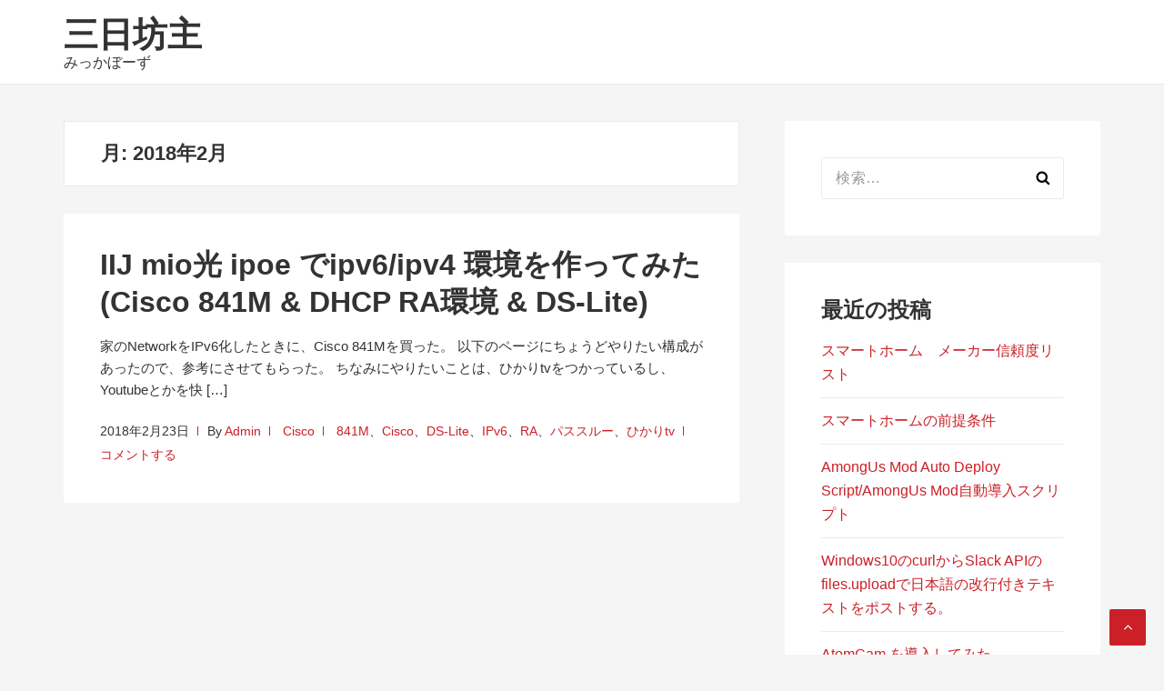

--- FILE ---
content_type: text/html; charset=UTF-8
request_url: https://blog.kit-a.net/2018/02/
body_size: 12439
content:
<!DOCTYPE html><html lang="ja"><head><script data-no-optimize="1">var litespeed_docref=sessionStorage.getItem("litespeed_docref");litespeed_docref&&(Object.defineProperty(document,"referrer",{get:function(){return litespeed_docref}}),sessionStorage.removeItem("litespeed_docref"));</script> <meta charset="UTF-8"><meta name="viewport" content="width=device-width, initial-scale=1"><link rel="profile" href="http://gmpg.org/xfn/11"><title>2018年2月 &#8211; 三日坊主</title><meta name='robots' content='max-image-preview:large' /><meta name="google-site-verification" content="jOQqaoa4QkxOXKuhLJu4HYzarEn8HO-jwH6HwuH4vRE" /><meta name="msvalidate.01" content="7F99D839BACBF28C0ECE14706FD90B96" /><meta name="p:domain_verify" content="9bdc818d9a6b11f13b643140530c9214" /><meta name="yandex-verification" content="67f645e5621ea9c0" /><link rel='dns-prefetch' href='//secure.gravatar.com' /><link rel='dns-prefetch' href='//www.googletagmanager.com' /><link rel='dns-prefetch' href='//stats.wp.com' /><link rel='dns-prefetch' href='//fonts.googleapis.com' /><link rel='dns-prefetch' href='//v0.wordpress.com' /><link rel='dns-prefetch' href='//widgets.wp.com' /><link rel='dns-prefetch' href='//s0.wp.com' /><link rel='dns-prefetch' href='//0.gravatar.com' /><link rel='dns-prefetch' href='//1.gravatar.com' /><link rel='dns-prefetch' href='//2.gravatar.com' /><link rel='dns-prefetch' href='//jetpack.wordpress.com' /><link rel='dns-prefetch' href='//public-api.wordpress.com' /><link rel='preconnect' href='//i0.wp.com' /><link rel='preconnect' href='//c0.wp.com' /><link rel="alternate" type="application/rss+xml" title="三日坊主 &raquo; フィード" href="https://blog.kit-a.net/feed/" /><link rel="alternate" type="application/rss+xml" title="三日坊主 &raquo; コメントフィード" href="https://blog.kit-a.net/comments/feed/" /><style id="litespeed-ccss">ul{box-sizing:border-box}.entry-content{counter-reset:footnotes}:root{--wp--preset--font-size--normal:16px;--wp--preset--font-size--huge:42px}.screen-reader-text{clip:rect(1px,1px,1px,1px);word-wrap:normal!important;border:0;-webkit-clip-path:inset(50%);clip-path:inset(50%);height:1px;margin:-1px;overflow:hidden;padding:0;position:absolute;width:1px}body{--wp--preset--color--black:#000;--wp--preset--color--cyan-bluish-gray:#abb8c3;--wp--preset--color--white:#fff;--wp--preset--color--pale-pink:#f78da7;--wp--preset--color--vivid-red:#cf2e2e;--wp--preset--color--luminous-vivid-orange:#ff6900;--wp--preset--color--luminous-vivid-amber:#fcb900;--wp--preset--color--light-green-cyan:#7bdcb5;--wp--preset--color--vivid-green-cyan:#00d084;--wp--preset--color--pale-cyan-blue:#8ed1fc;--wp--preset--color--vivid-cyan-blue:#0693e3;--wp--preset--color--vivid-purple:#9b51e0;--wp--preset--gradient--vivid-cyan-blue-to-vivid-purple:linear-gradient(135deg,rgba(6,147,227,1) 0%,#9b51e0 100%);--wp--preset--gradient--light-green-cyan-to-vivid-green-cyan:linear-gradient(135deg,#7adcb4 0%,#00d082 100%);--wp--preset--gradient--luminous-vivid-amber-to-luminous-vivid-orange:linear-gradient(135deg,rgba(252,185,0,1) 0%,rgba(255,105,0,1) 100%);--wp--preset--gradient--luminous-vivid-orange-to-vivid-red:linear-gradient(135deg,rgba(255,105,0,1) 0%,#cf2e2e 100%);--wp--preset--gradient--very-light-gray-to-cyan-bluish-gray:linear-gradient(135deg,#eee 0%,#a9b8c3 100%);--wp--preset--gradient--cool-to-warm-spectrum:linear-gradient(135deg,#4aeadc 0%,#9778d1 20%,#cf2aba 40%,#ee2c82 60%,#fb6962 80%,#fef84c 100%);--wp--preset--gradient--blush-light-purple:linear-gradient(135deg,#ffceec 0%,#9896f0 100%);--wp--preset--gradient--blush-bordeaux:linear-gradient(135deg,#fecda5 0%,#fe2d2d 50%,#6b003e 100%);--wp--preset--gradient--luminous-dusk:linear-gradient(135deg,#ffcb70 0%,#c751c0 50%,#4158d0 100%);--wp--preset--gradient--pale-ocean:linear-gradient(135deg,#fff5cb 0%,#b6e3d4 50%,#33a7b5 100%);--wp--preset--gradient--electric-grass:linear-gradient(135deg,#caf880 0%,#71ce7e 100%);--wp--preset--gradient--midnight:linear-gradient(135deg,#020381 0%,#2874fc 100%);--wp--preset--font-size--small:13px;--wp--preset--font-size--medium:20px;--wp--preset--font-size--large:36px;--wp--preset--font-size--x-large:42px;--wp--preset--spacing--20:.44rem;--wp--preset--spacing--30:.67rem;--wp--preset--spacing--40:1rem;--wp--preset--spacing--50:1.5rem;--wp--preset--spacing--60:2.25rem;--wp--preset--spacing--70:3.38rem;--wp--preset--spacing--80:5.06rem;--wp--preset--shadow--natural:6px 6px 9px rgba(0,0,0,.2);--wp--preset--shadow--deep:12px 12px 50px rgba(0,0,0,.4);--wp--preset--shadow--sharp:6px 6px 0px rgba(0,0,0,.2);--wp--preset--shadow--outlined:6px 6px 0px -3px rgba(255,255,255,1),6px 6px rgba(0,0,0,1);--wp--preset--shadow--crisp:6px 6px 0px rgba(0,0,0,1)}.clearfix:after{content:".";display:block;height:0;clear:both;visibility:hidden}html{font-family:sans-serif;-ms-text-size-adjust:100%;-webkit-text-size-adjust:100%}body{margin:0}article,aside,header,main{display:block}a{background-color:transparent}h1{font-size:2em;margin:.67em 0}input{color:inherit;font:inherit;margin:0}input[type=submit]{-webkit-appearance:button}input::-moz-focus-inner{border:0;padding:0}input{line-height:normal}input[type=search]{-webkit-appearance:textfield;box-sizing:content-box}input[type=search]::-webkit-search-cancel-button,input[type=search]::-webkit-search-decoration{-webkit-appearance:none}.fa{display:inline-block;font:normal normal normal 1em/1 FontAwesome;font-size:inherit;text-rendering:auto;-webkit-font-smoothing:antialiased;-moz-osx-font-smoothing:grayscale}.fa-angle-up:before{content:""}body{-ms-word-wrap:break-word;word-wrap:break-word}body,input{color:#333;font-family:"Open Sans","HelveticaNeue-Light","Helvetica Neue Light","Helvetica Neue",Helvetica,Arial,"Lucida Grande",sans-serif;line-height:1.618;-moz-osx-font-smoothing:grayscale;text-rendering:optimizeLegibility;-webkit-font-smoothing:antialiased;font-weight:400}h1,h2{font-weight:700;margin:0 0 .5407911001em;color:#000}h2 a{font-weight:700}h1,.alpha{font-size:2.617924em;line-height:1.214}h2,.beta{font-size:2em;line-height:1.214}.gamma{font-size:1.618em;font-weight:600}.alpha,.beta,.gamma{display:block}p{margin:0 0 1em}ul{margin:0 0 1em 3em;padding:0}ul{list-style:disc}i{font-style:italic}a{color:#cb2027;text-decoration:none;font-weight:400}*{box-sizing:border-box}body{color:#333;font-size:16px;font-size:1.6rem;-webkit-font-smoothing:antialiased;font-weight:400;line-height:1.625}html{-webkit-font-smoothing:antialiased;font-size:62.5%}*,*:before,*:after{box-sizing:inherit}ul{list-style:none}form{margin-bottom:1.618em}input{border-radius:2px;font-size:100%;margin:0;vertical-align:baseline;*vertical-align:middle}input[type=submit]{border:0;background:#fafafa;border:1px solid #eaeaea;color:#333;padding:.6180469716em 1.41575em;text-decoration:none;text-shadow:none;display:inline-block;outline:none;-webkit-appearance:none;-webkit-font-smoothing:antialiased}input[type=search]::-webkit-search-decoration{-webkit-appearance:none}input[type=search]{box-sizing:border-box}input::-moz-focus-inner{border:0;padding:0}input[type=search]{width:100%;border:1px solid #eee;-webkit-box-shadow:0 0 0 #fff;-moz-box-shadow:0 0 0 #fff;box-shadow:0 0 0 #fff;letter-spacing:.5px;outline:none;padding:.6180469716em;color:#999;border-radius:2px;box-sizing:border-box;font-weight:400}input[type=submit]{width:auto;-webkit-appearance:none;border-radius:2px;box-sizing:border-box;font-weight:400}label{padding-right:10px;margin-bottom:14px}.screen-reader-text{clip:rect(1px,1px,1px,1px);position:absolute!important;height:1px;width:1px;overflow:hidden;word-wrap:normal!important}.clearfix{display:block}.clearfix:before,.clearfix:after{content:"";display:table;table-layout:fixed}.clearfix:after{clear:both}.widget{margin:0 0 1.5em}.widget ul{padding:0;margin:0}.hentry{margin:0 0 1.5em}.post-item .entry-content{font-size:15px}.post-item{width:100%;background:#fff;margin:0 0 30px;padding:32px 40px 40px;word-wrap:break-word;-webkit-box-sizing:border-box;-moz-box-sizing:border-box;box-sizing:border-box}.page-title{font-size:38px}.entry-title{word-wrap:break-word;margin-bottom:20px;line-height:1}.entry-title a{font-size:32px}.entry-content p{line-height:1.625;word-wrap:break-word;margin-bottom:20px}.entry-meta{width:100%}.entry-meta>span{position:relative;padding-right:10px;margin-right:10px;font-size:14px}.entry-meta>span:last-child{padding-right:0}.entry-meta>span:after{content:'';border-right:1px solid #cb2027;height:10px;position:absolute;right:0;top:50%;margin-top:-5px}.entry-meta>span:last-child:after{display:none}.site-header{position:relative;margin:0;width:100%;clear:both;box-sizing:border-box}.site-header .main-header{background:#fff}.site-branding{float:left;max-width:100%;margin:15px 0}.site-title{display:inline-block;font-size:38px;margin:0}.site-title a{color:#333;text-transform:uppercase;text-decoration:none;font-weight:700}.site-description{margin-bottom:0;line-height:1}.menu-toggle{display:none}.category-menu{width:100%;position:relative;background:#fff;border-top:1px solid #eaeaea}.site-content{width:100%;position:relative;margin-top:40px}.container{max-width:1140px;margin-left:auto;margin-right:auto}.container:before,.container:after{content:"";display:table}.container:after{clear:both}.container:after{content:" ";display:block;clear:both}.page-header{background:#fff;border:1px solid #eaeaea;margin-bottom:30px}.page-header .page-title{font-size:22px;display:block;margin:0;padding:22px 40px}.sidebar .widget{width:100%;clear:both;overflow:hidden;position:relative;margin:0 0 30px;padding:40px;background:#fff;-webkit-box-sizing:border-box;-moz-box-sizing:border-box;box-sizing:border-box}.widget-title{font-size:24px;margin-bottom:20px;line-height:1}.widget li{position:relative;margin-bottom:12px;padding-bottom:12px;border-bottom:1px solid #eaeaea}.search-form{position:relative;box-sizing:border-box;margin-bottom:0}.search-form .search-field{width:100%;height:46px;line-height:46px;display:inline-block;outline:none;border:1px solid #eaeaea;padding:8px 15px;box-shadow:none;box-sizing:border-box;-webkit-appearance:none}.search-form .search-submit{height:46px;width:46px;line-height:46px;margin:0;background:url(/wp-content/themes/basepress/assets/images/search.png) no-repeat center;position:absolute;top:0;right:0;border:none;font-size:0;box-shadow:none}input::-webkit-input-placeholder{color:#999}input::-moz-placeholder{color:#999}input:-moz-placeholder{color:#999}input:-ms-input-placeholder{color:#999}.back-to-top{width:40px;height:40px;line-height:40px;color:#fff;font-size:16px;text-align:center;position:fixed;right:20px;bottom:10px;z-index:9;border-radius:2px;background:#cb2027}@media screen and (max-width:880px){.content-area,.widget-area{display:inline-block;width:100%}}@media screen and (max-width:480px){.menu-toggle{display:block}}@media (min-width:880px){.site-branding{width:30.4347826087%;float:left;margin-right:4.347826087%}.right-sidebar .content-area{width:65.2173913043%;float:left;margin-right:4.347826087%}.right-sidebar .sidebar{width:30.4347826087%;float:right;margin-right:0}}@media (max-width:1230px){*{-webkit-box-sizing:border-box;-moz-box-sizing:border-box;box-sizing:border-box}.container{width:100%;padding:0 3%}}@media (max-width:480px){.container{padding:0 5%}}@media (max-width:970px){#page{position:relative;top:0}.site-branding{float:none;text-align:center;width:100%}span.menu-toggle{position:relative;padding:14px 0;line-height:24px;font-size:14px;display:block}span.menu-toggle:before{position:absolute;content:"\f0c9";font-family:FontAwesome;display:inline-block;right:0}}@media (max-width:568px){.post-item{padding:30px}.page-header .page-title{padding:22px 30px}.entry-title{font-size:32px}.sidebar .widget{padding:30px}.widget ul li:last-child{margin-bottom:0;padding-bottom:0}}body,.sidebar{color:#333}h1,h2,.entry-title a,.sidebar .widget-title{color:#333}a,.sidebar a{color:#cb2027}.back-to-top{background:#cb2027}:root{--swiper-theme-color:#007aff}:root{--swiper-navigation-size:44px}:root{--jp-carousel-primary-color:#fff;--jp-carousel-primary-subtle-color:#999;--jp-carousel-bg-color:#000;--jp-carousel-bg-faded-color:#222;--jp-carousel-border-color:#3a3a3a}:root{--jetpack--contact-form--border:1px solid #8c8f94;--jetpack--contact-form--border-color:#8c8f94;--jetpack--contact-form--border-size:1px;--jetpack--contact-form--border-style:solid;--jetpack--contact-form--border-radius:0px;--jetpack--contact-form--input-padding:16px;--jetpack--contact-form--font-size:16px}.screen-reader-text{clip:rect(1px,1px,1px,1px);word-wrap:normal!important;border:0;clip-path:inset(50%);height:1px;margin:-1px;overflow:hidden;padding:0;position:absolute!important;width:1px}body.custom-background{background-color:#f5f5f5}</style><link rel="preload" data-asynced="1" data-optimized="2" as="style" onload="this.onload=null;this.rel='stylesheet'" href="https://blog.kit-a.net/wp-content/litespeed/ucss/e5d19e68283d07f958f21d700cbb8dda.css?ver=6379a" /><script type="litespeed/javascript">!function(a){"use strict";var b=function(b,c,d){function e(a){return h.body?a():void setTimeout(function(){e(a)})}function f(){i.addEventListener&&i.removeEventListener("load",f),i.media=d||"all"}var g,h=a.document,i=h.createElement("link");if(c)g=c;else{var j=(h.body||h.getElementsByTagName("head")[0]).childNodes;g=j[j.length-1]}var k=h.styleSheets;i.rel="stylesheet",i.href=b,i.media="only x",e(function(){g.parentNode.insertBefore(i,c?g:g.nextSibling)});var l=function(a){for(var b=i.href,c=k.length;c--;)if(k[c].href===b)return a();setTimeout(function(){l(a)})};return i.addEventListener&&i.addEventListener("load",f),i.onloadcssdefined=l,l(f),i};"undefined"!=typeof exports?exports.loadCSS=b:a.loadCSS=b}("undefined"!=typeof global?global:this);!function(a){if(a.loadCSS){var b=loadCSS.relpreload={};if(b.support=function(){try{return a.document.createElement("link").relList.supports("preload")}catch(b){return!1}},b.poly=function(){for(var b=a.document.getElementsByTagName("link"),c=0;c<b.length;c++){var d=b[c];"preload"===d.rel&&"style"===d.getAttribute("as")&&(a.loadCSS(d.href,d,d.getAttribute("media")),d.rel=null)}},!b.support()){b.poly();var c=a.setInterval(b.poly,300);a.addEventListener&&a.addEventListener("load",function(){b.poly(),a.clearInterval(c)}),a.attachEvent&&a.attachEvent("onload",function(){a.clearInterval(c)})}}}(this);</script> <script type="litespeed/javascript" data-src="https://c0.wp.com/c/6.9/wp-includes/js/jquery/jquery.min.js" id="jquery-core-js"></script> 
 <script type="litespeed/javascript" data-src="https://www.googletagmanager.com/gtag/js?id=G-S1R66QX9L5" id="google_gtagjs-js"></script> <script id="google_gtagjs-js-after" type="litespeed/javascript">window.dataLayer=window.dataLayer||[];function gtag(){dataLayer.push(arguments)}
gtag("set","linker",{"domains":["blog.kit-a.net"]});gtag("js",new Date());gtag("set","developer_id.dZTNiMT",!0);gtag("config","G-S1R66QX9L5")</script> <link rel="https://api.w.org/" href="https://blog.kit-a.net/wp-json/" /><link rel="EditURI" type="application/rsd+xml" title="RSD" href="https://blog.kit-a.net/xmlrpc.php?rsd" /><meta name="generator" content="WordPress 6.9" /><meta name="generator" content="Site Kit by Google 1.170.0" /><meta name="google-adsense-platform-account" content="ca-host-pub-2644536267352236"><meta name="google-adsense-platform-domain" content="sitekit.withgoogle.com"><meta name="description" content="Adminは February 2018に 1 件の投稿を公開しました" /><meta property="og:type" content="website" /><meta property="og:title" content="2018年2月 &#8211; 三日坊主" /><meta property="og:site_name" content="三日坊主" /><meta property="og:image" content="https://s0.wp.com/i/blank.jpg" /><meta property="og:image:width" content="200" /><meta property="og:image:height" content="200" /><meta property="og:image:alt" content="" /><meta property="og:locale" content="ja_JP" /></head><body class="archive date custom-background wp-theme-basepress no-wc-breadcrumb right-sidebar"><div id="page" class="site"><header id="masthead" class="site-header" role="banner"><div class="main-header"><div class="container">
<a class="skip-link screen-reader-text" href="#site-navigation">ナビゲーションへスキップ</a>
<a class="skip-link screen-reader-text" href="#content">コンテンツへスキップ</a><div id="logo" class="site-branding clearfix"><h2 class="beta site-title"><a href="https://blog.kit-a.net/" rel="home">三日坊主</a></h2><p class="site-description">みっかぼーず</p></div></div><div id="sticky" class="category-menu"><div class="container clearfix">
<span class="menu-toggle" aria-controls="primary-menu" aria-expanded="false">メインナビゲーション</span></div></div><div id="catcher"></div></div><div id="header-catcher"></div></header><div id="content" class="site-content"><div class="container"><div id="primary" class="content-area"><main id="main" class="site-main" role="main"><header class="page-header"><h1 class="page-title">月: <span>2018年2月</span></h1></header><article id="post-7" class="post-item clearfix post-7 post type-post status-publish format-standard hentry category-cisco tag-841m tag-cisco tag-ds-lite tag-ipv6 tag-ra tag-6 tag-tv"><header class="entry-header"><h2 class="alpha entry-title"><a href="https://blog.kit-a.net/2018/02/23/iij-mio%e5%85%89-ipoe-%e3%81%a7ipv6-ipv4-%e7%92%b0%e5%a2%83%e3%82%92%e4%bd%9c%e3%81%a3%e3%81%a6%e3%81%bf%e3%81%9f-cisco-841m-dhcp-ra%e7%92%b0%e5%a2%83-ds-lite/" rel="bookmark">IIJ mio光 ipoe でipv6/ipv4 環境を作ってみた (Cisco 841M &#038; DHCP RA環境 &#038; DS-Lite)</a></h2></header><div class="entry-content"><p>家のNetworkをIPv6化したときに、Cisco 841Mを買った。 以下のページにちょうどやりたい構成があったので、参考にさせてもらった。 ちなみにやりたいことは、ひかりtvをつかっているし、Youtubeとかを快 [&hellip;]</p></div><div class="entry-meta"><span class="meta-date posted-on"><time class="entry-date published updated" datetime="2018-02-23T00:33:27+09:00">2018年2月23日</time></span><span class="meta-author byline"><span class="meta-prefix prefix-author">By </span><span class="author vcard"><a class="url fn n" href="https://blog.kit-a.net/author/madpiero/" title="Admin のすべての投稿を表示" rel="author">Admin</a></span></span><span class="meta-category"> <a href="https://blog.kit-a.net/category/cisco/" rel="category tag">Cisco</a></span><span class="meta-tag"> <a href="https://blog.kit-a.net/tag/841m/" rel="tag">841M</a>、<a href="https://blog.kit-a.net/tag/cisco/" rel="tag">Cisco</a>、<a href="https://blog.kit-a.net/tag/ds-lite/" rel="tag">DS-Lite</a>、<a href="https://blog.kit-a.net/tag/ipv6/" rel="tag">IPv6</a>、<a href="https://blog.kit-a.net/tag/ra/" rel="tag">RA</a>、<a href="https://blog.kit-a.net/tag/%e3%83%91%e3%82%b9%e3%82%b9%e3%83%ab%e3%83%bc/" rel="tag">パススルー</a>、<a href="https://blog.kit-a.net/tag/%e3%81%b2%e3%81%8b%e3%82%8atv/" rel="tag">ひかりtv</a></span><span class="comments-link"><a href="https://blog.kit-a.net/2018/02/23/iij-mio%e5%85%89-ipoe-%e3%81%a7ipv6-ipv4-%e7%92%b0%e5%a2%83%e3%82%92%e4%bd%9c%e3%81%a3%e3%81%a6%e3%81%bf%e3%81%9f-cisco-841m-dhcp-ra%e7%92%b0%e5%a2%83-ds-lite/#respond">コメントする</a></span></div></article></main></div><aside id="secondary" class="sidebar widget-area" role="complementary"><div id="search-2" class="widget widget_search"><form role="search" method="get" class="search-form" action="https://blog.kit-a.net/">
<label>
<span class="screen-reader-text">検索:</span>
<input type="search" class="search-field" placeholder="検索&hellip;" value="" name="s" />
</label>
<input type="submit" class="search-submit" value="検索" /></form></div><div id="recent-posts-2" class="widget widget_recent_entries">
<span class="gamma widget-title">最近の投稿</span><ul><li>
<a href="https://blog.kit-a.net/2023/08/09/%e3%82%b9%e3%83%9e%e3%83%bc%e3%83%88%e3%83%9b%e3%83%bc%e3%83%a0%e3%80%80%e3%83%a1%e3%83%bc%e3%82%ab%e3%83%bc%e4%bf%a1%e9%a0%bc%e5%ba%a6%e3%83%aa%e3%82%b9%e3%83%88/">スマートホーム　メーカー信頼度リスト</a></li><li>
<a href="https://blog.kit-a.net/2022/09/20/%e3%82%b9%e3%83%9e%e3%83%bc%e3%83%88%e3%83%9b%e3%83%bc%e3%83%a0%e3%81%ae%e5%89%8d%e6%8f%90%e6%9d%a1%e4%bb%b6/">スマートホームの前提条件</a></li><li>
<a href="https://blog.kit-a.net/2021/12/30/amongus-tor-auto-deploy-script/">AmongUs Mod Auto Deploy Script/AmongUs Mod自動導入スクリプト</a></li><li>
<a href="https://blog.kit-a.net/2020/09/07/windows10%e3%81%aecurl%e3%81%8b%e3%82%89slack-api%e3%81%aefiles-upload%e3%81%a7%e6%97%a5%e6%9c%ac%e8%aa%9e%e3%81%ae%e6%94%b9%e8%a1%8c%e4%bb%98%e3%81%8d%e3%83%86%e3%82%ad%e3%82%b9%e3%83%88%e3%82%92/">Windows10のcurlからSlack APIのfiles.uploadで日本語の改行付きテキストをポストする。</a></li><li>
<a href="https://blog.kit-a.net/2020/05/29/atomcam-%e3%82%92%e5%b0%8e%e5%85%a5%e3%81%97%e3%81%a6%e3%81%bf%e3%81%9f/">AtomCam を導入してみた</a></li></ul></div><div id="recent-comments-2" class="widget widget_recent_comments"><span class="gamma widget-title">最近のコメント</span><ul id="recentcomments"><li class="recentcomments"><a href="https://blog.kit-a.net/2020/05/29/atomcam-%e3%82%92%e5%b0%8e%e5%85%a5%e3%81%97%e3%81%a6%e3%81%bf%e3%81%9f/#comment-2">AtomCam を導入してみた</a> に <span class="comment-author-link">Admin</span> より</li><li class="recentcomments"><a href="https://blog.kit-a.net/2020/05/29/atomcam-%e3%82%92%e5%b0%8e%e5%85%a5%e3%81%97%e3%81%a6%e3%81%bf%e3%81%9f/#comment-1">AtomCam を導入してみた</a> に <span class="comment-author-link">ぐるじ</span> より</li></ul></div><div id="archives-2" class="widget widget_archive"><span class="gamma widget-title">アーカイブ</span><ul><li><a href='https://blog.kit-a.net/2023/08/'>2023年8月</a></li><li><a href='https://blog.kit-a.net/2022/09/'>2022年9月</a></li><li><a href='https://blog.kit-a.net/2021/12/'>2021年12月</a></li><li><a href='https://blog.kit-a.net/2020/09/'>2020年9月</a></li><li><a href='https://blog.kit-a.net/2020/05/'>2020年5月</a></li><li><a href='https://blog.kit-a.net/2019/06/'>2019年6月</a></li><li><a href='https://blog.kit-a.net/2019/02/'>2019年2月</a></li><li><a href='https://blog.kit-a.net/2019/01/'>2019年1月</a></li><li><a href='https://blog.kit-a.net/2018/11/'>2018年11月</a></li><li><a href='https://blog.kit-a.net/2018/03/'>2018年3月</a></li><li><a href='https://blog.kit-a.net/2018/02/' aria-current="page">2018年2月</a></li></ul></div><div id="categories-2" class="widget widget_categories"><span class="gamma widget-title">カテゴリー</span><ul><li class="cat-item cat-item-43"><a href="https://blog.kit-a.net/category/game/amongus/">AmongUs</a></li><li class="cat-item cat-item-2"><a href="https://blog.kit-a.net/category/cisco/">Cisco</a></li><li class="cat-item cat-item-34"><a href="https://blog.kit-a.net/category/curl/">curl</a></li><li class="cat-item cat-item-42"><a href="https://blog.kit-a.net/category/game/">Game</a></li><li class="cat-item cat-item-44"><a href="https://blog.kit-a.net/category/powershell/">powershell</a></li><li class="cat-item cat-item-33"><a href="https://blog.kit-a.net/category/slack/">Slack</a></li><li class="cat-item cat-item-17"><a href="https://blog.kit-a.net/category/smart-home/">Smart Home</a></li><li class="cat-item cat-item-10"><a href="https://blog.kit-a.net/category/teraterm/">Teraterm</a></li><li class="cat-item cat-item-1"><a href="https://blog.kit-a.net/category/%e6%9c%aa%e5%88%86%e9%a1%9e/">未分類</a></li></ul></div><div id="meta-2" class="widget widget_meta"><span class="gamma widget-title">メタ情報</span><ul><li><a href="https://blog.kit-a.net/wp-login.php">ログイン</a></li><li><a href="https://blog.kit-a.net/feed/">投稿フィード</a></li><li><a href="https://blog.kit-a.net/comments/feed/">コメントフィード</a></li><li><a href="https://ja.wordpress.org/">WordPress.org</a></li></ul></div><div id="custom_html-2" class="widget_text widget widget_custom_html"><div class="textwidget custom-html-widget"><script type="litespeed/javascript" data-src="//pagead2.googlesyndication.com/pagead/js/adsbygoogle.js"></script> <script type="litespeed/javascript">(adsbygoogle=window.adsbygoogle||[]).push({google_ad_client:"ca-pub-5741634398134928",enable_page_level_ads:!0})</script></div></div><div class="catcher"></div></aside></div></div><footer id="colophon" class="site-footer" role="contentinfo"><div class="copyrights"><div class="container"><div class="site-info">&copy; 三日坊主 2026
&bull; <a href="https://basepresspro.com" rel="author" title="BasePress - The best free WordPress blog theme for WordPress" rel="author" target="_blank"> ThemeCountry</a> Powered by <a href="https://wordpress.org" target="_blank">WordPress</a></div></div></div></footer>
<span class="back-to-top"><i class="fa fa-angle-up" aria-hidden="true"></i></span></div> <script type="speculationrules">{"prefetch":[{"source":"document","where":{"and":[{"href_matches":"/*"},{"not":{"href_matches":["/wp-*.php","/wp-admin/*","/wp-content/uploads/*","/wp-content/*","/wp-content/plugins/*","/wp-content/themes/basepress/*","/*\\?(.+)"]}},{"not":{"selector_matches":"a[rel~=\"nofollow\"]"}},{"not":{"selector_matches":".no-prefetch, .no-prefetch a"}}]},"eagerness":"conservative"}]}</script> <script type="application/ld+json">{"@context":"http:\/\/schema.org\/","@type":"BlogPosting","mainEntityOfPage":{"@type":"webpage","@id":"https:\/\/blog.kit-a.net\/2018\/02\/23\/iij-mio-ipoe-ipv6-ipv4--cisco-841m-dhcp-ra-ds-lite\/"},"publisher":{"@type":"organization","name":"\u4e09\u65e5\u574a\u4e3b","logo":{"@type":"ImageObject","url":"","width":"","height":""}},"author":{"@type":"person","name":"Admin"},"datePublished":"2018-02-23T00:33:27+09:00","dateModified":"2018-02-25T02:56:04+09:00","name":"IIJ mio\u5149 ipoe \u3067ipv6\/ipv4 \u74b0\u5883\u3092\u4f5c\u3063\u3066\u307f\u305f (Cisco 841M &#038; DHCP RA\u74b0\u5883 &#038; DS-Lite)","headline":"IIJ mio\u5149 ipoe \u3067ipv6\/ipv4 \u74b0\u5883\u3092\u4f5c\u3063\u3066\u307f\u305f (Cisco 841M &#038; DHCP RA\u74b0\u5883 &#038; DS-Lite)","description":"\u5bb6\u306eNetwork\u3092IPv6\u5316\u3057\u305f\u3068\u304d\u306b\u3001Cisco 841M\u3092\u8cb7\u3063\u305f\u3002 \u4ee5\u4e0b\u306e\u30da\u30fc\u30b8\u306b\u3061\u3087\u3046\u3069\u3084\u308a\u305f\u3044\u69cb\u6210\u304c\u3042\u3063\u305f\u306e\u3067\u3001\u53c2\u8003\u306b\u3055\u305b\u3066\u3082\u3089\u3063\u305f\u3002 \u3061\u306a\u307f\u306b\u3084\u308a\u305f\u3044\u3053\u3068\u306f\u3001\u3072\u304b\u308atv\u3092\u3064\u304b\u3063\u3066\u3044\u308b\u3057\u3001Youtube\u3068\u304b\u3092\u5feb [&hellip;]"}</script> <script id="jetpack-stats-js-before" type="litespeed/javascript">_stq=window._stq||[];_stq.push(["view",{"v":"ext","blog":"188764084","post":"0","tz":"9","srv":"blog.kit-a.net","arch_date":"2018/02","arch_results":"1","j":"1:15.4"}]);_stq.push(["clickTrackerInit","188764084","0"])</script> <script type="text/javascript" src="https://stats.wp.com/e-202603.js" id="jetpack-stats-js" defer="defer" data-wp-strategy="defer"></script> <script data-no-optimize="1">window.lazyLoadOptions=Object.assign({},{threshold:300},window.lazyLoadOptions||{});!function(t,e){"object"==typeof exports&&"undefined"!=typeof module?module.exports=e():"function"==typeof define&&define.amd?define(e):(t="undefined"!=typeof globalThis?globalThis:t||self).LazyLoad=e()}(this,function(){"use strict";function e(){return(e=Object.assign||function(t){for(var e=1;e<arguments.length;e++){var n,a=arguments[e];for(n in a)Object.prototype.hasOwnProperty.call(a,n)&&(t[n]=a[n])}return t}).apply(this,arguments)}function o(t){return e({},at,t)}function l(t,e){return t.getAttribute(gt+e)}function c(t){return l(t,vt)}function s(t,e){return function(t,e,n){e=gt+e;null!==n?t.setAttribute(e,n):t.removeAttribute(e)}(t,vt,e)}function i(t){return s(t,null),0}function r(t){return null===c(t)}function u(t){return c(t)===_t}function d(t,e,n,a){t&&(void 0===a?void 0===n?t(e):t(e,n):t(e,n,a))}function f(t,e){et?t.classList.add(e):t.className+=(t.className?" ":"")+e}function _(t,e){et?t.classList.remove(e):t.className=t.className.replace(new RegExp("(^|\\s+)"+e+"(\\s+|$)")," ").replace(/^\s+/,"").replace(/\s+$/,"")}function g(t){return t.llTempImage}function v(t,e){!e||(e=e._observer)&&e.unobserve(t)}function b(t,e){t&&(t.loadingCount+=e)}function p(t,e){t&&(t.toLoadCount=e)}function n(t){for(var e,n=[],a=0;e=t.children[a];a+=1)"SOURCE"===e.tagName&&n.push(e);return n}function h(t,e){(t=t.parentNode)&&"PICTURE"===t.tagName&&n(t).forEach(e)}function a(t,e){n(t).forEach(e)}function m(t){return!!t[lt]}function E(t){return t[lt]}function I(t){return delete t[lt]}function y(e,t){var n;m(e)||(n={},t.forEach(function(t){n[t]=e.getAttribute(t)}),e[lt]=n)}function L(a,t){var o;m(a)&&(o=E(a),t.forEach(function(t){var e,n;e=a,(t=o[n=t])?e.setAttribute(n,t):e.removeAttribute(n)}))}function k(t,e,n){f(t,e.class_loading),s(t,st),n&&(b(n,1),d(e.callback_loading,t,n))}function A(t,e,n){n&&t.setAttribute(e,n)}function O(t,e){A(t,rt,l(t,e.data_sizes)),A(t,it,l(t,e.data_srcset)),A(t,ot,l(t,e.data_src))}function w(t,e,n){var a=l(t,e.data_bg_multi),o=l(t,e.data_bg_multi_hidpi);(a=nt&&o?o:a)&&(t.style.backgroundImage=a,n=n,f(t=t,(e=e).class_applied),s(t,dt),n&&(e.unobserve_completed&&v(t,e),d(e.callback_applied,t,n)))}function x(t,e){!e||0<e.loadingCount||0<e.toLoadCount||d(t.callback_finish,e)}function M(t,e,n){t.addEventListener(e,n),t.llEvLisnrs[e]=n}function N(t){return!!t.llEvLisnrs}function z(t){if(N(t)){var e,n,a=t.llEvLisnrs;for(e in a){var o=a[e];n=e,o=o,t.removeEventListener(n,o)}delete t.llEvLisnrs}}function C(t,e,n){var a;delete t.llTempImage,b(n,-1),(a=n)&&--a.toLoadCount,_(t,e.class_loading),e.unobserve_completed&&v(t,n)}function R(i,r,c){var l=g(i)||i;N(l)||function(t,e,n){N(t)||(t.llEvLisnrs={});var a="VIDEO"===t.tagName?"loadeddata":"load";M(t,a,e),M(t,"error",n)}(l,function(t){var e,n,a,o;n=r,a=c,o=u(e=i),C(e,n,a),f(e,n.class_loaded),s(e,ut),d(n.callback_loaded,e,a),o||x(n,a),z(l)},function(t){var e,n,a,o;n=r,a=c,o=u(e=i),C(e,n,a),f(e,n.class_error),s(e,ft),d(n.callback_error,e,a),o||x(n,a),z(l)})}function T(t,e,n){var a,o,i,r,c;t.llTempImage=document.createElement("IMG"),R(t,e,n),m(c=t)||(c[lt]={backgroundImage:c.style.backgroundImage}),i=n,r=l(a=t,(o=e).data_bg),c=l(a,o.data_bg_hidpi),(r=nt&&c?c:r)&&(a.style.backgroundImage='url("'.concat(r,'")'),g(a).setAttribute(ot,r),k(a,o,i)),w(t,e,n)}function G(t,e,n){var a;R(t,e,n),a=e,e=n,(t=Et[(n=t).tagName])&&(t(n,a),k(n,a,e))}function D(t,e,n){var a;a=t,(-1<It.indexOf(a.tagName)?G:T)(t,e,n)}function S(t,e,n){var a;t.setAttribute("loading","lazy"),R(t,e,n),a=e,(e=Et[(n=t).tagName])&&e(n,a),s(t,_t)}function V(t){t.removeAttribute(ot),t.removeAttribute(it),t.removeAttribute(rt)}function j(t){h(t,function(t){L(t,mt)}),L(t,mt)}function F(t){var e;(e=yt[t.tagName])?e(t):m(e=t)&&(t=E(e),e.style.backgroundImage=t.backgroundImage)}function P(t,e){var n;F(t),n=e,r(e=t)||u(e)||(_(e,n.class_entered),_(e,n.class_exited),_(e,n.class_applied),_(e,n.class_loading),_(e,n.class_loaded),_(e,n.class_error)),i(t),I(t)}function U(t,e,n,a){var o;n.cancel_on_exit&&(c(t)!==st||"IMG"===t.tagName&&(z(t),h(o=t,function(t){V(t)}),V(o),j(t),_(t,n.class_loading),b(a,-1),i(t),d(n.callback_cancel,t,e,a)))}function $(t,e,n,a){var o,i,r=(i=t,0<=bt.indexOf(c(i)));s(t,"entered"),f(t,n.class_entered),_(t,n.class_exited),o=t,i=a,n.unobserve_entered&&v(o,i),d(n.callback_enter,t,e,a),r||D(t,n,a)}function q(t){return t.use_native&&"loading"in HTMLImageElement.prototype}function H(t,o,i){t.forEach(function(t){return(a=t).isIntersecting||0<a.intersectionRatio?$(t.target,t,o,i):(e=t.target,n=t,a=o,t=i,void(r(e)||(f(e,a.class_exited),U(e,n,a,t),d(a.callback_exit,e,n,t))));var e,n,a})}function B(e,n){var t;tt&&!q(e)&&(n._observer=new IntersectionObserver(function(t){H(t,e,n)},{root:(t=e).container===document?null:t.container,rootMargin:t.thresholds||t.threshold+"px"}))}function J(t){return Array.prototype.slice.call(t)}function K(t){return t.container.querySelectorAll(t.elements_selector)}function Q(t){return c(t)===ft}function W(t,e){return e=t||K(e),J(e).filter(r)}function X(e,t){var n;(n=K(e),J(n).filter(Q)).forEach(function(t){_(t,e.class_error),i(t)}),t.update()}function t(t,e){var n,a,t=o(t);this._settings=t,this.loadingCount=0,B(t,this),n=t,a=this,Y&&window.addEventListener("online",function(){X(n,a)}),this.update(e)}var Y="undefined"!=typeof window,Z=Y&&!("onscroll"in window)||"undefined"!=typeof navigator&&/(gle|ing|ro)bot|crawl|spider/i.test(navigator.userAgent),tt=Y&&"IntersectionObserver"in window,et=Y&&"classList"in document.createElement("p"),nt=Y&&1<window.devicePixelRatio,at={elements_selector:".lazy",container:Z||Y?document:null,threshold:300,thresholds:null,data_src:"src",data_srcset:"srcset",data_sizes:"sizes",data_bg:"bg",data_bg_hidpi:"bg-hidpi",data_bg_multi:"bg-multi",data_bg_multi_hidpi:"bg-multi-hidpi",data_poster:"poster",class_applied:"applied",class_loading:"litespeed-loading",class_loaded:"litespeed-loaded",class_error:"error",class_entered:"entered",class_exited:"exited",unobserve_completed:!0,unobserve_entered:!1,cancel_on_exit:!0,callback_enter:null,callback_exit:null,callback_applied:null,callback_loading:null,callback_loaded:null,callback_error:null,callback_finish:null,callback_cancel:null,use_native:!1},ot="src",it="srcset",rt="sizes",ct="poster",lt="llOriginalAttrs",st="loading",ut="loaded",dt="applied",ft="error",_t="native",gt="data-",vt="ll-status",bt=[st,ut,dt,ft],pt=[ot],ht=[ot,ct],mt=[ot,it,rt],Et={IMG:function(t,e){h(t,function(t){y(t,mt),O(t,e)}),y(t,mt),O(t,e)},IFRAME:function(t,e){y(t,pt),A(t,ot,l(t,e.data_src))},VIDEO:function(t,e){a(t,function(t){y(t,pt),A(t,ot,l(t,e.data_src))}),y(t,ht),A(t,ct,l(t,e.data_poster)),A(t,ot,l(t,e.data_src)),t.load()}},It=["IMG","IFRAME","VIDEO"],yt={IMG:j,IFRAME:function(t){L(t,pt)},VIDEO:function(t){a(t,function(t){L(t,pt)}),L(t,ht),t.load()}},Lt=["IMG","IFRAME","VIDEO"];return t.prototype={update:function(t){var e,n,a,o=this._settings,i=W(t,o);{if(p(this,i.length),!Z&&tt)return q(o)?(e=o,n=this,i.forEach(function(t){-1!==Lt.indexOf(t.tagName)&&S(t,e,n)}),void p(n,0)):(t=this._observer,o=i,t.disconnect(),a=t,void o.forEach(function(t){a.observe(t)}));this.loadAll(i)}},destroy:function(){this._observer&&this._observer.disconnect(),K(this._settings).forEach(function(t){I(t)}),delete this._observer,delete this._settings,delete this.loadingCount,delete this.toLoadCount},loadAll:function(t){var e=this,n=this._settings;W(t,n).forEach(function(t){v(t,e),D(t,n,e)})},restoreAll:function(){var e=this._settings;K(e).forEach(function(t){P(t,e)})}},t.load=function(t,e){e=o(e);D(t,e)},t.resetStatus=function(t){i(t)},t}),function(t,e){"use strict";function n(){e.body.classList.add("litespeed_lazyloaded")}function a(){console.log("[LiteSpeed] Start Lazy Load"),o=new LazyLoad(Object.assign({},t.lazyLoadOptions||{},{elements_selector:"[data-lazyloaded]",callback_finish:n})),i=function(){o.update()},t.MutationObserver&&new MutationObserver(i).observe(e.documentElement,{childList:!0,subtree:!0,attributes:!0})}var o,i;t.addEventListener?t.addEventListener("load",a,!1):t.attachEvent("onload",a)}(window,document);</script><script data-no-optimize="1">window.litespeed_ui_events=window.litespeed_ui_events||["mouseover","click","keydown","wheel","touchmove","touchstart"];var urlCreator=window.URL||window.webkitURL;function litespeed_load_delayed_js_force(){console.log("[LiteSpeed] Start Load JS Delayed"),litespeed_ui_events.forEach(e=>{window.removeEventListener(e,litespeed_load_delayed_js_force,{passive:!0})}),document.querySelectorAll("iframe[data-litespeed-src]").forEach(e=>{e.setAttribute("src",e.getAttribute("data-litespeed-src"))}),"loading"==document.readyState?window.addEventListener("DOMContentLoaded",litespeed_load_delayed_js):litespeed_load_delayed_js()}litespeed_ui_events.forEach(e=>{window.addEventListener(e,litespeed_load_delayed_js_force,{passive:!0})});async function litespeed_load_delayed_js(){let t=[];for(var d in document.querySelectorAll('script[type="litespeed/javascript"]').forEach(e=>{t.push(e)}),t)await new Promise(e=>litespeed_load_one(t[d],e));document.dispatchEvent(new Event("DOMContentLiteSpeedLoaded")),window.dispatchEvent(new Event("DOMContentLiteSpeedLoaded"))}function litespeed_load_one(t,e){console.log("[LiteSpeed] Load ",t);var d=document.createElement("script");d.addEventListener("load",e),d.addEventListener("error",e),t.getAttributeNames().forEach(e=>{"type"!=e&&d.setAttribute("data-src"==e?"src":e,t.getAttribute(e))});let a=!(d.type="text/javascript");!d.src&&t.textContent&&(d.src=litespeed_inline2src(t.textContent),a=!0),t.after(d),t.remove(),a&&e()}function litespeed_inline2src(t){try{var d=urlCreator.createObjectURL(new Blob([t.replace(/^(?:<!--)?(.*?)(?:-->)?$/gm,"$1")],{type:"text/javascript"}))}catch(e){d="data:text/javascript;base64,"+btoa(t.replace(/^(?:<!--)?(.*?)(?:-->)?$/gm,"$1"))}return d}</script><script data-no-optimize="1">var litespeed_vary=document.cookie.replace(/(?:(?:^|.*;\s*)_lscache_vary\s*\=\s*([^;]*).*$)|^.*$/,"");litespeed_vary||fetch("/wp-content/plugins/litespeed-cache/guest.vary.php",{method:"POST",cache:"no-cache",redirect:"follow"}).then(e=>e.json()).then(e=>{console.log(e),e.hasOwnProperty("reload")&&"yes"==e.reload&&(sessionStorage.setItem("litespeed_docref",document.referrer),window.location.reload(!0))});</script><script data-optimized="1" type="litespeed/javascript" data-src="https://blog.kit-a.net/wp-content/litespeed/js/8a388e8ead11d5ba3c1fca04dc161f85.js?ver=6379a"></script></body></html>
<!-- Page optimized by LiteSpeed Cache @2026-01-15 03:23:54 -->

<!-- Page cached by LiteSpeed Cache 7.7 on 2026-01-15 03:23:53 -->
<!-- Guest Mode -->
<!-- QUIC.cloud CCSS loaded ✅ /ccss/d83a6dea957bbb906d25870306710e76.css -->
<!-- QUIC.cloud UCSS loaded ✅ /ucss/e5d19e68283d07f958f21d700cbb8dda.css -->

--- FILE ---
content_type: text/css
request_url: https://blog.kit-a.net/wp-content/litespeed/ucss/e5d19e68283d07f958f21d700cbb8dda.css?ver=6379a
body_size: 5039
content:
:root :where(.wp-block-button.is-style-outline>.wp-block-button__link){border:2px solid;padding:.667em 1.333em}.wp-lightbox-container button:focus-visible{outline:3px auto #5a5a5a40;outline:3px auto -webkit-focus-ring-color;outline-offset:3px}.wp-lightbox-container button:not(:hover):not(:active):not(.has-background){background-color:#5a5a5a40;border:0}.wp-lightbox-overlay .close-button:not(:hover):not(:active):not(.has-background){background:0 0;border:0}ul{box-sizing:border-box;margin:0 0 1em 3em;padding:0;list-style:none}.entry-content{counter-reset:footnotes}:root{--wp--preset--font-size--normal:16px;--wp--preset--font-size--huge:42px}.screen-reader-text:focus{clip-path:none;background-color:#f1f1f1;border-radius:3px;box-shadow:0 0 2px 2px rgba(0,0,0,.6);clip:auto!important;color:#21759b;display:block;font-size:14px;font-size:.875rem;font-weight:700;height:auto;left:5px;line-height:normal;padding:15px 23px 14px;text-decoration:none;top:5px;width:auto;z-index:100000}:root{--wp--preset--aspect-ratio--square:1;--wp--preset--aspect-ratio--4-3:4/3;--wp--preset--aspect-ratio--3-4:3/4;--wp--preset--aspect-ratio--3-2:3/2;--wp--preset--aspect-ratio--2-3:2/3;--wp--preset--aspect-ratio--16-9:16/9;--wp--preset--aspect-ratio--9-16:9/16;--wp--preset--color--black:#000;--wp--preset--color--cyan-bluish-gray:#abb8c3;--wp--preset--color--white:#fff;--wp--preset--color--pale-pink:#f78da7;--wp--preset--color--vivid-red:#cf2e2e;--wp--preset--color--luminous-vivid-orange:#ff6900;--wp--preset--color--luminous-vivid-amber:#fcb900;--wp--preset--color--light-green-cyan:#7bdcb5;--wp--preset--color--vivid-green-cyan:#00d084;--wp--preset--color--pale-cyan-blue:#8ed1fc;--wp--preset--color--vivid-cyan-blue:#0693e3;--wp--preset--color--vivid-purple:#9b51e0;--wp--preset--gradient--vivid-cyan-blue-to-vivid-purple:linear-gradient(135deg,rgba(6,147,227,1) 0%,#9b51e0 100%);--wp--preset--gradient--light-green-cyan-to-vivid-green-cyan:linear-gradient(135deg,#7adcb4 0%,#00d082 100%);--wp--preset--gradient--luminous-vivid-amber-to-luminous-vivid-orange:linear-gradient(135deg,rgba(252,185,0,1) 0%,rgba(255,105,0,1) 100%);--wp--preset--gradient--luminous-vivid-orange-to-vivid-red:linear-gradient(135deg,rgba(255,105,0,1) 0%,#cf2e2e 100%);--wp--preset--gradient--very-light-gray-to-cyan-bluish-gray:linear-gradient(135deg,#eee 0%,#a9b8c3 100%);--wp--preset--gradient--cool-to-warm-spectrum:linear-gradient(135deg,#4aeadc 0%,#9778d1 20%,#cf2aba 40%,#ee2c82 60%,#fb6962 80%,#fef84c 100%);--wp--preset--gradient--blush-light-purple:linear-gradient(135deg,#ffceec 0%,#9896f0 100%);--wp--preset--gradient--blush-bordeaux:linear-gradient(135deg,#fecda5 0%,#fe2d2d 50%,#6b003e 100%);--wp--preset--gradient--luminous-dusk:linear-gradient(135deg,#ffcb70 0%,#c751c0 50%,#4158d0 100%);--wp--preset--gradient--pale-ocean:linear-gradient(135deg,#fff5cb 0%,#b6e3d4 50%,#33a7b5 100%);--wp--preset--gradient--electric-grass:linear-gradient(135deg,#caf880 0%,#71ce7e 100%);--wp--preset--gradient--midnight:linear-gradient(135deg,#020381 0%,#2874fc 100%);--wp--preset--font-size--small:13px;--wp--preset--font-size--medium:20px;--wp--preset--font-size--large:36px;--wp--preset--font-size--x-large:42px;--wp--preset--spacing--20:.44rem;--wp--preset--spacing--30:.67rem;--wp--preset--spacing--40:1rem;--wp--preset--spacing--50:1.5rem;--wp--preset--spacing--60:2.25rem;--wp--preset--spacing--70:3.38rem;--wp--preset--spacing--80:5.06rem;--wp--preset--shadow--natural:6px 6px 9px rgba(0,0,0,.2);--wp--preset--shadow--deep:12px 12px 50px rgba(0,0,0,.4);--wp--preset--shadow--sharp:6px 6px 0px rgba(0,0,0,.2);--wp--preset--shadow--outlined:6px 6px 0px -3px rgba(255,255,255,1),6px 6px rgba(0,0,0,1);--wp--preset--shadow--crisp:6px 6px 0px rgba(0,0,0,1)}.clearfix:after{display:block;height:0;visibility:hidden}html{font-family:sans-serif;-ms-text-size-adjust:100%;-webkit-text-size-adjust:100%;-webkit-font-smoothing:antialiased;font-size:62.5%}body{margin:0;-ms-word-wrap:break-word;word-wrap:break-word}article,aside,footer,header,main{display:block}a{background-color:transparent;text-decoration:none;font-weight:400;-webkit-transition:all .25s linear;-moz-transition:all .25s linear;-o-transition:all .25s linear;-ms-transition:all .25s linear;transition:all .25s linear}a:active,a:hover{outline:0}input{font:inherit}input::-moz-focus-inner{border:0;padding:0}input[type=search]{-webkit-appearance:textfield}input[type=search]::-webkit-search-cancel-button,input[type=search]::-webkit-search-decoration{-webkit-appearance:none}@font-face{font-family:"FontAwesome";src:url(/wp-content/themes/basepress/assets/fonts/fontawesome-webfont.eot?v=4.6.3);src:url(/wp-content/themes/basepress/assets/fonts/fontawesome-webfont.eot?#iefix&v=4.6.3)format("embedded-opentype"),url(/wp-content/themes/basepress/assets/fonts/fontawesome-webfont.woff2?v=4.6.3)format("woff2"),url(/wp-content/themes/basepress/assets/fonts/fontawesome-webfont.woff?v=4.6.3)format("woff"),url(/wp-content/themes/basepress/assets/fonts/fontawesome-webfont.ttf?v=4.6.3)format("truetype"),url(/wp-content/themes/basepress/assets/fonts/fontawesome-webfont.svg?v=4.6.3#fontawesomeregular)format("svg");font-weight:400;font-style:normal}.fa,body,input{-moz-osx-font-smoothing:grayscale}.fa{display:inline-block;font:1em/1 FontAwesome;font-size:inherit;text-rendering:auto}.fa-angle-up:before{content:""}body,input{font-family:"Open Sans","HelveticaNeue-Light","Helvetica Neue Light","Helvetica Neue",Helvetica,Arial,"Lucida Grande",sans-serif;text-rendering:optimizeLegibility}.fa,input{-webkit-font-smoothing:antialiased}input{color:#333;line-height:1.618;font-weight:400}h1,h2{margin:0 0 .5407911001em}h1,h2,h2 a{font-weight:700}.alpha,.beta,h1,h2{font-size:2.617924em;line-height:1.214}.beta,h2{font-size:2em}.gamma{font-size:1.618em;font-weight:600}.alpha,.beta,.gamma{display:block}p{margin:0 0 1em}i{font-style:italic}a:focus{outline:0}body,input[type=submit]{-webkit-font-smoothing:antialiased}body{font-size:16px;font-size:1.6rem;font-weight:400;line-height:1.625}*,:after,:before{box-sizing:inherit}form{margin-bottom:1.618em}input{border-radius:2px;font-size:100%;margin:0;vertical-align:baseline;*vertical-align:middle}input[type=submit]{background:#fafafa;border:1px solid #eaeaea;color:#333;cursor:pointer;padding:.6180469716em 1.41575em;text-decoration:none;text-shadow:none;display:inline-block;outline:0}input[type=submit]:disabled{opacity:.5!important;cursor:not-allowed}input[type=submit]:disabled:hover{opacity:.5!important}input[type=search]::-webkit-search-decoration{-webkit-appearance:none}input[type=search]{width:100%;border:1px solid #eee;-webkit-box-shadow:0 0 0#fff;-moz-box-shadow:0 0 0#fff;box-shadow:0 0 0#fff;letter-spacing:.5px;outline:0;padding:.6180469716em;color:#999;border-radius:2px;box-sizing:border-box;font-weight:400}input[type=search]:focus{outline:0;color:#1a1919}input[type=submit]{width:auto;-webkit-appearance:none;border-radius:2px;box-sizing:border-box;font-weight:400}input[type=submit]:focus{color:#000}label{padding-right:10px;margin-bottom:14px}[placeholder]:focus::-webkit-input-placeholder{-webkit-transition:opacity .5s .5s ease;-moz-transition:opacity .5s .5s ease;transition:opacity .5s .5s ease;opacity:0}.clearfix{display:block}.clearfix:after,.clearfix:before{content:"";display:table;table-layout:fixed}.clearfix:after{clear:both}.hentry,.widget{margin:0 0 1.5em}.widget ul{padding:0;margin:0}.post-item .entry-content{font-size:15px}.post-item{width:100%;background:#fff;margin:0 0 30px;padding:32px 40px 40px;word-wrap:break-word;-webkit-box-sizing:border-box;-moz-box-sizing:border-box;box-sizing:border-box}.page-title{font-size:38px}.entry-content p,.entry-title{word-wrap:break-word;margin-bottom:20px;line-height:1}.entry-title a{font-size:32px}.entry-content p{line-height:1.625}.entry-meta{width:100%}.entry-meta>span{position:relative;padding-right:10px;margin-right:10px;font-size:14px}.entry-meta>span:last-child{padding-right:0}.entry-meta>span:after{content:"";border-right:1px solid #cb2027;height:10px;position:absolute;right:0;top:50%;margin-top:-5px}.entry-meta>span:last-child:after{display:none}.site-header{position:relative;margin:0;width:100%;clear:both;box-sizing:border-box}.site-header .main-header{background:#fff}.site-branding{float:left;max-width:100%;margin:15px 0}.site-title{display:inline-block;font-size:38px;margin:0}.site-title a{color:#333;text-transform:uppercase;text-decoration:none;font-weight:700}.site-description{margin-bottom:0;line-height:1}.menu-toggle{display:none}.category-menu{width:100%;position:relative;background:#fff;border-top:1px solid #eaeaea}.site-content{width:100%;position:relative;margin-top:40px}.container{max-width:1140px;margin-left:auto;margin-right:auto}.container:before{content:"";display:table}.container:after{display:table;content:" ";display:block;clear:both}#crumbs a::first-child{margin-left:0}.comment-list .comment-content p::last-of-type{margin-bottom:0}.page-header{background:#fff;border:1px solid #eaeaea;margin-bottom:30px}.page-header .page-title{font-size:22px;display:block;margin:0;padding:22px 40px}.sidebar .widget{width:100%;clear:both;overflow:hidden;margin:0 0 30px;padding:40px;background:#fff;-webkit-box-sizing:border-box;-moz-box-sizing:border-box}.widget-title{font-size:24px;margin-bottom:20px;line-height:1}.widget li{position:relative;margin-bottom:12px;padding-bottom:12px;border-bottom:1px solid #eaeaea}.widget li a:hover{text-decoration:underline}.widget ul li.recentcomments a:hover{text-decoration:underline;color:#333}.search-form,.sidebar .widget{position:relative;box-sizing:border-box}.search-form{margin-bottom:0}.search-form .search-field{width:100%;height:46px;line-height:46px;display:inline-block;outline:0;border:1px solid #eaeaea;padding:8px 15px;box-shadow:none;box-sizing:border-box;-webkit-appearance:none}.search-form .search-submit{height:46px;width:46px;line-height:46px;margin:0;background:url(/wp-content/themes/basepress/assets/images/search.png)no-repeat center;position:absolute;top:0;right:0;border:0;font-size:0;box-shadow:none}input::-webkit-input-placeholder{color:#999}input::-moz-placeholder{color:#999}input:-moz-placeholder{color:#999}input:-ms-input-placeholder{color:#999}input:input-placeholder{color:#999}.textwidget{font-size:15px;line-height:26px}.site-footer{position:relative;width:100%;margin:30px 0 0}.site-info{text-align:center;font-size:14px;line-height:1.6;padding:10px 0}.copyrights .site-info a::hover{border-bottom:dotted 1px;text-decoration:none}.back-to-top{width:40px;height:40px;line-height:40px;color:#fff;font-size:16px;text-align:center;position:fixed;right:20px;bottom:10px;z-index:9;cursor:pointer;border-radius:2px;transition:background .25s linear}@media screen and (max-width:880px){.content-area,.widget-area{display:inline-block;width:100%}}@media screen and (max-width:480px){.menu-toggle{display:block}}@media (min-width:880px){.right-sidebar .content-area,.site-branding{width:30.4347826087%;float:left;margin-right:4.347826087%}.right-sidebar .content-area{width:65.2173913043%}.right-sidebar .sidebar{width:30.4347826087%;float:right;margin-right:0}}@media (max-width:1230px){*{-webkit-box-sizing:border-box;-moz-box-sizing:border-box;box-sizing:border-box}.container{width:100%;padding:0 3%}}@media (max-width:480px){.container{padding:0 5%}}@media (max-width:970px){#page{-webkit-transition:-webkit-transform .5s ease;transition:transform .5s ease;position:relative;top:0}.site-branding{float:none;text-align:center;width:100%}span.menu-toggle{position:relative;padding:14px 0;line-height:24px;font-size:14px;display:block;cursor:pointer}span.menu-toggle:before{position:absolute;content:"";font-family:FontAwesome;display:inline-block;right:0}}@media (max-width:568px){.post-item{padding:30px}.page-header .page-title{padding:22px 30px}.entry-title{font-size:32px}.sidebar .widget{padding:30px}.widget ul li:last-child{margin-bottom:0;padding-bottom:0}}@media print{#secondary,.category-menu,.site-footer,.site-info,form,input{display:none!important}.post-item,.site-footer{border:0}body{font-size:12pt}h1{font-size:24pt}h2{font-size:22pt}.page-title{font-size:10pt}.site-content .container{padding-left:5%!important;padding-right:5%!important;max-width:none}.site-header{background:0 0;padding:0}.site-branding{margin-top:0;margin-bottom:1.75em!important}.site-title{font-size:25pt}.site-description{font-size:12pt;opacity:1}.entry-meta{font-size:9pt}.site,body{background:0 0!important}.site-title a,a,body{color:#222!important}.entry-meta,.entry-meta a,.site-description,h2{color:#777!important}.site-footer{padding:0}}.entry-title a,.sidebar,.sidebar .widget-title,body,h1,h2{color:#333}.sidebar a,a{color:#cb2027}.entry-title a:hover,.sidebar a:hover,a:hover{color:#b2070e}.back-to-top{background:#cb2027}.site-footer{background:#fff;color:#333}.site-info{color:#333}@font-face{font-family:swiper-icons;font-style:normal;font-weight:400;src:url([data-uri])format("woff")}:root{--swiper-theme-color:#007aff;--swiper-navigation-size:44px;--jp-carousel-primary-color:#fff;--jp-carousel-primary-subtle-color:#999;--jp-carousel-bg-color:#000;--jp-carousel-bg-faded-color:#222;--jp-carousel-border-color:#3a3a3a;--jetpack--contact-form--border:1px solid #8c8f94;--jetpack--contact-form--border-color:#8c8f94;--jetpack--contact-form--border-size:1px;--jetpack--contact-form--border-style:solid;--jetpack--contact-form--border-radius:0px;--jetpack--contact-form--input-padding:16px;--jetpack--contact-form--font-size:16px;--jetpack--contact-form--error-color:#b32d2e;--jetpack--contact-form--inverted-text-color:#fff}.jp-related-posts-i2__post-link:focus-visible{outline-offset:2px}.screen-reader-text{border:0;clip:rect(1px,1px,1px,1px);clip-path:inset(50%);height:1px;margin:-1px;overflow:hidden;padding:0;position:absolute!important;width:1px;word-wrap:normal!important}.recentcomments a{display:inline!important;padding:0!important;margin:0!important}body.custom-background{background-color:#f5f5f5}